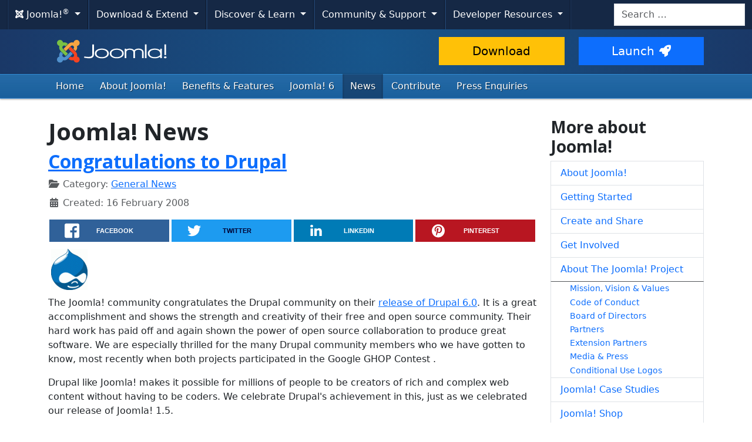

--- FILE ---
content_type: text/html; charset=utf-8
request_url: https://www.joomla.org/announcements.html?KeepThis=578&TB_iframe=true&height=128&start=460
body_size: 11249
content:
<!DOCTYPE html>
<html lang="en-gb" dir="ltr">
<head>
    <meta charset="utf-8">
	<meta name="twitter:image" content="https://www.joomla.org/images/stories/joomla_vert_logo.png">
	<meta name="twitter:title" content="Joomla! Official News">
	<meta name="twitter:description" content="The place for Official Joomla! News: general &amp; team news, project release announcements...  ">
	<meta name="viewport" content="width=device-width, initial-scale=1.0">
	<meta name="apple-mobile-web-app-capable" content="yes">
	<meta name="apple-mobile-web-app-status-bar-style" content="blue">
	<meta name="twitter:card" content="summary_large_image">
	<meta name="twitter:site" content="@joomla">
	<meta name="referrer" content="unsafe-url">
	<meta property="og:image" content="https://www.joomla.org/images/stories/joomla_vert_logo.png">
	<meta property="og:image:width" content="135">
	<meta property="og:image:height" content="105">
	<meta property="og:image:type" content="image/png">
	<meta property="og:title" content="Joomla! Official News">
	<meta property="og:type" content="article">
	<meta property="og:url" content="https://www.joomla.org/announcements.html">
	<meta property="og:description" content="The place for Official Joomla! News: general &amp; team news, project release announcements...  ">
	<meta property="og:site_name" content="Joomla!">
	<meta name="description" content="The place for Official Joomla! News: general &amp; team news, project release announcements...  ">
	<meta name="generator" content="Joomla! - Open Source Content Management">
	<title>Joomla! Official News</title>
	<link href="/announcements.feed?SQ_DESIGN_NAME=print'A=0&amp;type=rss" rel="alternate" type="application/rss+xml" title="Joomla! Official News">
	<link href="/announcements.feed?SQ_DESIGN_NAME=print'A=0&amp;type=atom" rel="alternate" type="application/atom+xml" title="Joomla! Official News">
	<link href="/templates/joomla/images/apple-touch-icon-180x180.png" rel="apple-touch-icon" sizes="180x180">
	<link href="/templates/joomla/images/apple-touch-icon-152x152.png" rel="apple-touch-icon" sizes="152x152">
	<link href="/templates/joomla/images/apple-touch-icon-144x144.png" rel="apple-touch-icon" sizes="144x144">
	<link href="/templates/joomla/images/apple-touch-icon-120x120.png" rel="apple-touch-icon" sizes="120x120">
	<link href="/templates/joomla/images/apple-touch-icon-114x114.png" rel="apple-touch-icon" sizes="114x114">
	<link href="/templates/joomla/images/apple-touch-icon-76x76.png" rel="apple-touch-icon" sizes="76x76">
	<link href="/templates/joomla/images/apple-touch-icon-72x72.png" rel="apple-touch-icon" sizes="72x72">
	<link href="/templates/joomla/images/apple-touch-icon-57x57.png" rel="apple-touch-icon" sizes="57x57">
	<link href="/templates/joomla/images/apple-touch-icon.png" rel="apple-touch-icon">
	<link href="https://www.joomla.org/search.opensearch" rel="search" title="Joomla.org" type="application/opensearchdescription+xml">
	<link href="/favicon.ico" rel="icon" type="image/vnd.microsoft.icon">
<link href="/media/system/css/joomla-fontawesome.min.css?14d99e" rel="stylesheet">
	<link href="https://cdn.joomla.org/template/css/template_4.0.9.min.css?14d99e" rel="stylesheet">
	<link href="https://fonts.googleapis.com/css2?family=Open+Sans:wght@300;400;700&amp;display=swap" rel="stylesheet" crossorigin="anonymous">
	<link href="/media/vendor/awesomplete/css/awesomplete.css?1.1.7" rel="stylesheet">
	<link href="/media/vendor/joomla-custom-elements/css/joomla-alert.min.css?0.4.1" rel="stylesheet">
	<link href="/media/templates/site/joomla/css/custom.css?14d99e" rel="stylesheet">
	<link href="/media/joomlarrssb/css/rrssb.css?14d99e" rel="stylesheet">
	<link href="/media/joomlarrssb/css/joomla.css?14d99e" rel="stylesheet">
	<link href="/media/plg_system_jcepro/site/css/content.min.css?86aa0286b6232c4a5b58f892ce080277" rel="stylesheet">
<script src="/media/templates/site/joomla/js/blockadblock.js?3.2.1" defer></script>
	<script src="/media/templates/site/joomla/js/js.cookie.js?2.1.4" defer></script>
	<script src="/media/vendor/jquery/js/jquery.min.js?3.7.1"></script>
	<script src="/media/legacy/js/jquery-noconflict.min.js?fbd59f6bc35312742b90103f3f794b07"></script>
	<script type="application/json" class="joomla-script-options new">{"joomla.jtext":{"RLTA_BUTTON_SCROLL_LEFT":"Scroll buttons to the left","RLTA_BUTTON_SCROLL_RIGHT":"Scroll buttons to the right","MOD_FINDER_SEARCH_VALUE":"Search &hellip;","COM_FINDER_SEARCH_FORM_LIST_LABEL":"Search Results","JLIB_JS_AJAX_ERROR_OTHER":"An error has occurred while fetching the JSON data: HTTP %s status code.","JLIB_JS_AJAX_ERROR_PARSE":"A parse error has occurred while processing the following JSON data:<br><code style=\"color:inherit;white-space:pre-wrap;padding:0;margin:0;border:0;background:inherit;\">%s<\/code>","ERROR":"Error","MESSAGE":"Message","NOTICE":"Notice","WARNING":"Warning","JCLOSE":"Close","JOK":"OK","JOPEN":"Open"},"skipto-settings":{"settings":{"skipTo":{"enableActions":false,"enableHeadingLevelShortcuts":false,"accesskey":"9","displayOption":"popup","buttonLabel":"Keyboard Navigation","buttonTooltipAccesskey":"Access key is $key","landmarkGroupLabel":"Landmarks","headingGroupLabel":"Page Outline","mofnGroupLabel":" ($m of $n)","headingLevelLabel":"Heading level","mainLabel":"Main","searchLabel":"Search","navLabel":"Navigation","regionLabel":"Region","asideLabel":"Aside","footerLabel":"Footer","headerLabel":"Header","formLabel":"Form","msgNoLandmarksFound":"No landmarks to skip to","msgNoHeadingsFound":"No headings to skip to","headings":"h1, h2, h3","landmarks":"main, nav, search, aside, header, footer, form","attachElement":".navigation"}}},"finder-search":{"url":"\/component\/finder\/?task=suggestions.suggest&format=json&tmpl=component&Itemid=122"},"system.paths":{"root":"","rootFull":"https:\/\/www.joomla.org\/","base":"","baseFull":"https:\/\/www.joomla.org\/"},"csrf.token":"5c9aa7d088e70c3f16dabfc23058837d"}</script>
	<script src="/media/system/js/core.min.js?fbd59f6bc35312742b90103f3f794b07"></script>
	<script src="/media/vendor/skipto/js/skipto.min.js?4.1.7" defer></script>
	<script src="/media/vendor/bootstrap/js/collapse.min.js?5.3.3" type="module"></script>
	<script src="/media/vendor/bootstrap/js/dropdown.min.js?5.3.3" type="module"></script>
	<script src="/media/templates/site/joomla/js/template.js?14d99e" defer></script>
	<script src="/media/mod_menu/js/menu.min.js?14d99e" type="module"></script>
	<script src="/media/vendor/awesomplete/js/awesomplete.min.js?1.1.7" defer></script>
	<script src="/media/com_finder/js/finder.min.js?fbd59f6bc35312742b90103f3f794b07" type="module"></script>
	<script src="/media/system/js/messages.min.js?fbd59f6bc35312742b90103f3f794b07" type="module"></script>
	<script src="/media/joomlarrssb/js/rrssb.min.js?14d99e"></script>
	<script>rltaSettings = {"switchToAccordions":true,"switchBreakPoint":576,"buttonScrollSpeed":5,"addHashToUrls":true,"rememberActive":false,"wrapButtons":false,"switchBasedOn":"window","animations":"fade,slide","animationSpeed":7,"mode":"click","slideshowInterval":5000,"slideshowRestart":"1","slideshowRestartTimeout":10000,"scroll":"adaptive","scrollOnLinks":"adaptive","scrollOnUrls":"adaptive","scrollOffsetTop":20,"scrollOffsetBottom":20,"useWideScreenScrollOffsets":false,"scrollOffsetBreakPoint":576,"scrollOffsetTopWide":20,"scrollOffsetBottomWide":20}</script>
	<script type="application/ld+json">{"@context":"https://schema.org","@type":"BreadcrumbList","@id":"https://www.joomla.org/#/schema/BreadcrumbList/53","itemListElement":[{"@type":"ListItem","position":1,"item":{"@id":"https://www.joomla.org/","name":"Home"}},{"@type":"ListItem","position":2,"item":{"@id":"https://www.joomla.org/announcements.html","name":"News"}}]}</script>

    <script>
        var _prum = [['id', '59300ad15992c776ad970068'],
            ['mark', 'firstbyte', (new Date()).getTime()]];
        (function() {
            var s = document.getElementsByTagName('script')[0]
                , p = document.createElement('script');
            p.async = 'async';
            p.src = 'https://rum-static.pingdom.net/prum.min.js';
            s.parentNode.insertBefore(p, s);
        })();
    </script>
</head>
<body class="site com_content view-category layout-blog task-display itemid-154">
    <!-- Google Tag Manager -->
    <noscript><iframe src="https://www.googletagmanager.com/ns.html?id=GTM-WWC8WL" height="0" width="0" style="display:none;visibility:hidden"></iframe></noscript>
    <script>(function(w,d,s,l,i){w[l]=w[l]||[];w[l].push({'gtm.start':new Date().getTime(),event:'gtm.js'});var f=d.getElementsByTagName(s)[0],j=d.createElement(s),dl=l!='dataLayer'?'&l='+l:'';j.async=true;j.src='https://www.googletagmanager.com/gtm.js?id='+i+dl;f.parentNode.insertBefore(j,f);})(window,document,'script','dataLayer','GTM-WWC8WL');</script>
    <!-- End Google Tag Manager -->
<!-- Top Nav -->
<nav class="navigation" role="navigation" aria-label="Cross Site Menu">
    <div id="mega-menu" class="navbar navbar-expand-md py-md-1">
        <div class="container-xxl">
            <button class="navbar-toggler" type="button" data-bs-toggle="collapse" data-bs-target="#primaryMenu" aria-controls="primaryMenu" aria-expanded="false" aria-label="Toggle navigation">
                <span class="navbar-toggler-icon"></span>
            </button>

            <div class="navbar-collapse collapse" id="primaryMenu">
	<ul id="nav-joomla" class="navbar-nav">
		<li class="dropdown">
			<button type="button" class="btn dropdown-toggle" data-bs-toggle="dropdown" aria-expanded="false">
				<span dir="ltr"><span aria-hidden="true" class="fab fa-joomla"></span> Joomla!<sup>&reg;</sup></span> <span class="caret"></span>
			</button>
			<ul class="dropdown-menu">
				<li class="dropdown-item nav-header"><span>About us</span></li>
				<li>
					<a class="dropdown-item" href="https://www.joomla.org">
						<span aria-hidden="true" class="icon-joomla"></span> Joomla Home
					</a>
				</li>
				<li><a class="dropdown-item" href="https://www.joomla.org/about-joomla.html">What is Joomla?</a></li>
				<li><a class="dropdown-item" href="https://www.joomla.org/core-features.html">Benefits &amp; Features</a></li>
				<li><a class="dropdown-item" href="https://www.joomla.org/about-joomla/the-project.html">Project &amp; Leadership</a></li>
				<li><a class="dropdown-item" href="https://tm.joomla.org">Trademark &amp; Licensing</a></li>
				<li><a class="dropdown-item" href="https://joomlafoundation.org">The Joomla Foundation</a></li>
				<li class="dropdown-divider"></li>
				<li class="dropdown-item nav-header"><span>Support us</span></li>
				<li><a class="dropdown-item" href="https://www.joomla.org/contribute-to-joomla.html">Contribute</a></li>
				<li><a class="dropdown-item" href="https://www.joomla.org/sponsor.html">Sponsor</a></li>
				<li><a class="dropdown-item" href="https://www.joomla.org/about-joomla/partners.html">Partner</a></li>
				<li><a class="dropdown-item" href="https://shop.joomla.org">Shop</a></li>
			</ul>
		</li>
		<li class="dropdown">
			<button type="button" class="btn dropdown-toggle" data-bs-toggle="dropdown" aria-expanded="false">
				Download &amp; Extend <span class="caret"></span>
			</button>
			<ul class="dropdown-menu">
				<li><a class="dropdown-item" href="https://downloads.joomla.org">Downloads</a></li>
				<li><a class="dropdown-item" href="https://extensions.joomla.org">Extensions</a></li>
				<li><a class="dropdown-item" href="https://community.joomla.org/translations.html">Languages</a></li>
				<li><a class="dropdown-item" href="https://launch.joomla.org">Get a free site</a></li>
				<li><a class="dropdown-item" href="https://domains.joomla.org">Get a domain</a></li>
			</ul>
		</li>
		<li class="dropdown">
			<button type="button" class="btn dropdown-toggle" data-bs-toggle="dropdown" aria-expanded="false">
				Discover &amp; Learn <span class="caret"></span>
			</button>
			<ul class="dropdown-menu">
				<li><a class="dropdown-item" href="https://docs.joomla.org">Documentation</a></li>
				<li><a class="dropdown-item" href="https://community.joomla.org/joomla-training.html">Training</a></li>
				<li><a class="dropdown-item" href="https://certification.joomla.org">Certification</a></li>
				<li><a class="dropdown-item" href="https://showcase.joomla.org">Site Showcase</a></li>
				<li><a class="dropdown-item" href="https://www.joomla.org/announcements.html">Announcements</a></li>
				<li><a class="dropdown-item" href="https://community.joomla.org/blogs.html">Blogs</a></li>
				<li><a class="dropdown-item" href="https://magazine.joomla.org">Magazine</a></li>
			</ul>
		</li>
		<li class="dropdown">
			<button type="button" class="btn dropdown-toggle" data-bs-toggle="dropdown" aria-expanded="false">
				Community &amp; Support <span class="caret"></span>
			</button>
			<ul class="dropdown-menu">
				<li><a class="dropdown-item" href="https://community.joomla.org">Community Portal</a></li>
				<li><a class="dropdown-item" href="https://community.joomla.org/events.html">Events</a></li>
				<li><a class="dropdown-item" href="https://community.joomla.org/user-groups.html">User Groups</a></li>
				<li><a class="dropdown-item" href="https://forum.joomla.org">Forum</a></li>
				<li><a class="dropdown-item" href="https://community.joomla.org/service-providers-directory.html">Service Providers Directory</a></li>
				<li><a class="dropdown-item" href="https://volunteers.joomla.org">Volunteers Portal</a></li>
				<li><a class="dropdown-item" href="https://extensions.joomla.org/vulnerable-extensions/vulnerable/">Vulnerable Extensions List</a></li>
			</ul>
		</li>
		<li class="dropdown">
			<button type="button" class="btn dropdown-toggle" data-bs-toggle="dropdown" aria-expanded="false">
				Developer Resources <span class="caret"></span>
			</button>
			<ul class="dropdown-menu">
				<li><a class="dropdown-item" href="https://developer.joomla.org">Developer Network</a></li>
				<li><a class="dropdown-item" href="https://developer.joomla.org/security.html">Security Centre</a></li>
				<li><a class="dropdown-item" href="https://issues.joomla.org">Issue Tracker</a></li>
				<li><a class="dropdown-item" href="https://github.com/joomla">GitHub</a></li>
				<li><a class="dropdown-item" href="https://api.joomla.org">API Documentation</a></li>
				<li><a class="dropdown-item" href="https://framework.joomla.org"><span dir="ltr">Joomla!</span> Framework</a></li>
			</ul>
		</li>
	</ul>
	<div id="nav-search" class="navbar-search float-md-end">
		
<form class="mod-finder js-finder-searchform form-search" action="/search.html" method="get" role="search">
    <label for="mod-finder-searchword315" class="visually-hidden finder">Search</label><input type="text" name="q" id="mod-finder-searchword315" class="js-finder-search-query form-control" value="" placeholder="Search &hellip;">
            </form>

	</div>
</div>
        </div>
    </div>
</nav>
<!-- Header -->
<header class="header">
    <div class="container-md">
        <div class="row">
            <div class="col-md-7">
                <h1 class="page-title">
                    <a href="/">
                                                <img height="50px;" src="https://cdn.joomla.org/images/joomla-colours-logo.svg" alt="Joomla!" class="site-logo me-2 mb-1">
                                                                    </a>
                </h1>
            </div>
            <div class="col-md-5">
                <div class="btn-toolbar pt-md-1 row">
                    <div class="btn-group col-6">
                        <a href="https://downloads.joomla.org/" class="btn btn-lg btn-warning">Download</a>
                    </div>
                    <div class="btn-group col-6">
                        <a href="https://launch.joomla.org" class="btn btn-lg btn-primary">Launch<span aria-hidden="true" class="icon-rocket"></span></a>
                    </div>
                </div>
            </div>
        </div>
    </div>
</header>
<nav class="subnav-wrapper" aria-label="Primary Menu">
    <div class="subnav">
        <div class="container-md">
            <ul class="mod-menu mod-list nav  nav-pills">
<li class="nav-item item-122 default"><a href="/" class="nav-link">Home</a></li><li class="nav-item item-153 parent"><a href="/about-joomla.html" class="nav-link">About Joomla!</a></li><li class="nav-item item-195"><a href="/core-features.html" class="nav-link">Benefits &amp; Features</a></li><li class="nav-item item-466"><a href="https://6.joomla.org/" class="nav-link">Joomla! 6</a></li><li class="nav-item item-154 current active parent"><a href="/announcements.html" class="nav-link" aria-current="page">News</a></li><li class="nav-item item-348"><a href="/contribute-to-joomla.html" class="nav-link">Contribute</a></li><li class="nav-item item-220"><a href="/media-contact.html" class="nav-link">Press Enquiries</a></li></ul>

        </div>
    </div>
</nav>
<!-- Body -->
<div class="body">
    <div class="container">
        
        <div class="row">
                        <main id="content" class="col-md-9">
                <!-- Begin Content -->
                
                <div id="system-message-container" aria-live="polite"></div>

                <div class="com-content-category-blog blog">
            <div class="page-header">
            <h1> Joomla! News </h1>
        </div>
    
        
    
    
    
            <div class="com-content-category-blog__items blog-items items-leading ">
                            <div class="com-content-category-blog__item blog-item">
                    
    <div class="page-header">
                    <h2>
                                    <a href="/announcements/general-news/4585-congratulations-to-drupal.html">
                        Congratulations to Drupal                    </a>
                            </h2>
        
        
        
            </div>


<div class="item-content">
    
        
                
                    <dl class="article-info text-muted">

            <dt class="article-info-term">
                        Details                    </dt>

        
        
                    <dd class="category-name">
    <span class="icon-folder-open icon-fw" aria-hidden="true"></span>                        Category: <a href="/announcements/general-news.html">General News</a>    </dd>
        
        
        
    
                        <dd class="create">
    <span class="icon-calendar icon-fw" aria-hidden="true"></span>
    <time datetime="2008-02-16T02:18:26+00:00">
        Created: 16 February 2008    </time>
</dd>
        
        
            </dl>
                
                
        
<div class="share-container">
	<ul class="rrssb-buttons clearfix">
							<li class="rrssb-facebook">
				<a href="https://www.facebook.com/sharer/sharer.php?u=https%3A%2F%2Fjoom.la%2FnEQ" class="popup">
					<span class="rrssb-icon">
						<svg xmlns="http://www.w3.org/2000/svg" preserveAspectRatio="xMidYMid" width="29" height="29" viewBox="0 0 29 29">
							<path d="M26.4 0H2.6C1.714 0 0 1.715 0 2.6v23.8c0 .884 1.715 2.6 2.6 2.6h12.393V17.988h-3.996v-3.98h3.997v-3.062c0-3.746 2.835-5.97 6.177-5.97 1.6 0 2.444.173 2.845.226v3.792H21.18c-1.817 0-2.156.9-2.156 2.168v2.847h5.045l-.66 3.978h-4.386V29H26.4c.884 0 2.6-1.716 2.6-2.6V2.6c0-.885-1.716-2.6-2.6-2.6z" class="cls-2" fill-rule="evenodd" />
						</svg>
					</span>
					<span class="rrssb-text">facebook</span>
				</a>
			</li>
							<li class="rrssb-twitter">
				<a href="https://twitter.com/intent/tweet?text=Congratulations+to+Drupal%3A+https%3A%2F%2Fjoom.la%2FnEQ" class="popup">
					<span class="rrssb-icon">
						<svg xmlns="http://www.w3.org/2000/svg" width="28" height="28" viewBox="0 0 28 28">
							<path d="M24.253 8.756C24.69 17.08 18.297 24.182 9.97 24.62c-3.122.162-6.22-.646-8.86-2.32 2.702.18 5.375-.648 7.507-2.32-2.072-.248-3.818-1.662-4.49-3.64.802.13 1.62.077 2.4-.154-2.482-.466-4.312-2.586-4.412-5.11.688.276 1.426.408 2.168.387-2.135-1.65-2.73-4.62-1.394-6.965C5.574 7.816 9.54 9.84 13.802 10.07c-.842-2.738.694-5.64 3.434-6.48 2.018-.624 4.212.043 5.546 1.682 1.186-.213 2.318-.662 3.33-1.317-.386 1.256-1.248 2.312-2.4 2.942 1.048-.106 2.07-.394 3.02-.85-.458 1.182-1.343 2.15-2.48 2.71z" />
						</svg>
					</span>
					<span class="rrssb-text">twitter</span>
				</a>
			</li>
							<li class="rrssb-linkedin">
				<a href="http://www.linkedin.com/shareArticle?mini=true&amp;url=https%3A%2F%2Fjoom.la%2FnEQ&amp;title=Congratulations+to+Drupal&amp;summary=The+Joomla%21+community+congratulates+the+Drupal+com..." class="popup">
					<span class="rrssb-icon">
						<svg xmlns="http://www.w3.org/2000/svg" width="28" height="28" viewBox="0 0 28 28">
							<path d="M25.424 15.887v8.447h-4.896v-7.882c0-1.98-.71-3.33-2.48-3.33-1.354 0-2.158.91-2.514 1.802-.13.315-.162.753-.162 1.194v8.216h-4.9s.067-13.35 0-14.73h4.9v2.087c-.01.017-.023.033-.033.05h.032v-.05c.65-1.002 1.812-2.435 4.414-2.435 3.222 0 5.638 2.106 5.638 6.632zM5.348 2.5c-1.676 0-2.772 1.093-2.772 2.54 0 1.42 1.066 2.538 2.717 2.546h.032c1.71 0 2.77-1.132 2.77-2.546C8.056 3.593 7.02 2.5 5.344 2.5h.005zm-2.48 21.834h4.896V9.604H2.867v14.73z" />
						</svg>
					</span>
					<span class="rrssb-text">linkedin</span>
				</a>
			</li>
							<li class="rrssb-pinterest">
				<a href="https://pinterest.com/pin/create/button/?url=https%3A%2F%2Fjoom.la%2FnEQ&amp;media=https%3A%2F%2Fwww.joomla.org%2Fimages%2Fstories%2Fdrupal_icon.gif&amp;description=Congratulations+to+Drupal">
					<span class="rrssb-icon">
						<svg xmlns="http://www.w3.org/2000/svg" width="28" height="28" viewBox="0 0 28 28">
							<path d="M14.02 1.57c-7.06 0-12.784 5.723-12.784 12.785S6.96 27.14 14.02 27.14c7.062 0 12.786-5.725 12.786-12.785 0-7.06-5.724-12.785-12.785-12.785zm1.24 17.085c-1.16-.09-1.648-.666-2.558-1.22-.5 2.627-1.113 5.146-2.925 6.46-.56-3.972.822-6.952 1.462-10.117-1.094-1.84.13-5.545 2.437-4.632 2.837 1.123-2.458 6.842 1.1 7.557 3.71.744 5.226-6.44 2.924-8.775-3.324-3.374-9.677-.077-8.896 4.754.19 1.178 1.408 1.538.49 3.168-2.13-.472-2.764-2.15-2.683-4.388.132-3.662 3.292-6.227 6.46-6.582 4.008-.448 7.772 1.474 8.29 5.24.58 4.254-1.815 8.864-6.1 8.532v.003z" />
						</svg>
					</span>
					<span class="rrssb-text">pinterest</span>
				</a>
			</li>
			</ul>
</div>
<img src="/images/stories/drupal_icon.gif" alt="Drupal 6.0 Released" title="Drupal 6.0 Released" class="pull-right" width="62" height="70" />
<p>The Joomla! community congratulates the Drupal community on their <a href="https://www.drupal.org/drupal-6.0" target="_blank" title="release of Drupal 6.0" rel="noopener noreferrer">release of Drupal 6.0</a>. It is a great accomplishment and shows the strength and creativity of their free and open source community. Their hard work has paid off and again shown the power of open source collaboration to produce great software. We are especially thrilled for the many Drupal community members who we have gotten to know, most recently when both projects participated in the Google GHOP Contest .</p>
<p>Drupal like Joomla! makes it possible for millions of people to be creators of rich and complex web content without having to be coders. We celebrate Drupal's achievement in this, just as we celebrated our release of Joomla! 1.5.</p>
<p><b>Well done Drupal, and congratulations.</b></p> 
        
        
        
        </div>
                </div>
                            <div class="com-content-category-blog__item blog-item">
                    
    <div class="page-header">
                    <h2>
                                    <a href="/announcements/release-news/4578-start-of-joomla-16-call-for-white-papers.html">
                        Start of Joomla! 1.6...call for white papers                    </a>
                            </h2>
        
        
        
            </div>


<div class="item-content">
    
        
                
                    <dl class="article-info text-muted">

            <dt class="article-info-term">
                        Details                    </dt>

        
        
                    <dd class="category-name">
    <span class="icon-folder-open icon-fw" aria-hidden="true"></span>                        Category: <a href="/announcements/release-news.html">Project Release News</a>    </dd>
        
        
        
    
                        <dd class="create">
    <span class="icon-calendar icon-fw" aria-hidden="true"></span>
    <time datetime="2008-02-14T11:27:39+00:00">
        Created: 14 February 2008    </time>
</dd>
        
        
            </dl>
                
                
        
<div class="share-container">
	<ul class="rrssb-buttons clearfix">
							<li class="rrssb-facebook">
				<a href="https://www.facebook.com/sharer/sharer.php?u=https%3A%2F%2Fjoom.la%2FnER" class="popup">
					<span class="rrssb-icon">
						<svg xmlns="http://www.w3.org/2000/svg" preserveAspectRatio="xMidYMid" width="29" height="29" viewBox="0 0 29 29">
							<path d="M26.4 0H2.6C1.714 0 0 1.715 0 2.6v23.8c0 .884 1.715 2.6 2.6 2.6h12.393V17.988h-3.996v-3.98h3.997v-3.062c0-3.746 2.835-5.97 6.177-5.97 1.6 0 2.444.173 2.845.226v3.792H21.18c-1.817 0-2.156.9-2.156 2.168v2.847h5.045l-.66 3.978h-4.386V29H26.4c.884 0 2.6-1.716 2.6-2.6V2.6c0-.885-1.716-2.6-2.6-2.6z" class="cls-2" fill-rule="evenodd" />
						</svg>
					</span>
					<span class="rrssb-text">facebook</span>
				</a>
			</li>
							<li class="rrssb-twitter">
				<a href="https://twitter.com/intent/tweet?text=Start+of+Joomla%21+1.6...call+for+white+papers%3A+https%3A%2F%2Fjoom.la%2FnER" class="popup">
					<span class="rrssb-icon">
						<svg xmlns="http://www.w3.org/2000/svg" width="28" height="28" viewBox="0 0 28 28">
							<path d="M24.253 8.756C24.69 17.08 18.297 24.182 9.97 24.62c-3.122.162-6.22-.646-8.86-2.32 2.702.18 5.375-.648 7.507-2.32-2.072-.248-3.818-1.662-4.49-3.64.802.13 1.62.077 2.4-.154-2.482-.466-4.312-2.586-4.412-5.11.688.276 1.426.408 2.168.387-2.135-1.65-2.73-4.62-1.394-6.965C5.574 7.816 9.54 9.84 13.802 10.07c-.842-2.738.694-5.64 3.434-6.48 2.018-.624 4.212.043 5.546 1.682 1.186-.213 2.318-.662 3.33-1.317-.386 1.256-1.248 2.312-2.4 2.942 1.048-.106 2.07-.394 3.02-.85-.458 1.182-1.343 2.15-2.48 2.71z" />
						</svg>
					</span>
					<span class="rrssb-text">twitter</span>
				</a>
			</li>
							<li class="rrssb-linkedin">
				<a href="http://www.linkedin.com/shareArticle?mini=true&amp;url=https%3A%2F%2Fjoom.la%2FnER&amp;title=Start+of+Joomla%21+1.6...call+for+white+papers&amp;summary=Following+the+release+of+Joomla%21+1.0.14+%5BDaybreak%5D..." class="popup">
					<span class="rrssb-icon">
						<svg xmlns="http://www.w3.org/2000/svg" width="28" height="28" viewBox="0 0 28 28">
							<path d="M25.424 15.887v8.447h-4.896v-7.882c0-1.98-.71-3.33-2.48-3.33-1.354 0-2.158.91-2.514 1.802-.13.315-.162.753-.162 1.194v8.216h-4.9s.067-13.35 0-14.73h4.9v2.087c-.01.017-.023.033-.033.05h.032v-.05c.65-1.002 1.812-2.435 4.414-2.435 3.222 0 5.638 2.106 5.638 6.632zM5.348 2.5c-1.676 0-2.772 1.093-2.772 2.54 0 1.42 1.066 2.538 2.717 2.546h.032c1.71 0 2.77-1.132 2.77-2.546C8.056 3.593 7.02 2.5 5.344 2.5h.005zm-2.48 21.834h4.896V9.604H2.867v14.73z" />
						</svg>
					</span>
					<span class="rrssb-text">linkedin</span>
				</a>
			</li>
							<li class="rrssb-pinterest">
				<a href="https://pinterest.com/pin/create/button/?url=https%3A%2F%2Fjoom.la%2FnER&amp;media=https%3A%2F%2Fwww.joomla.org%2Fimages%2Fstories%2Fwhitepaper.jpg&amp;description=Start+of+Joomla%21+1.6...call+for+white+papers">
					<span class="rrssb-icon">
						<svg xmlns="http://www.w3.org/2000/svg" width="28" height="28" viewBox="0 0 28 28">
							<path d="M14.02 1.57c-7.06 0-12.784 5.723-12.784 12.785S6.96 27.14 14.02 27.14c7.062 0 12.786-5.725 12.786-12.785 0-7.06-5.724-12.785-12.785-12.785zm1.24 17.085c-1.16-.09-1.648-.666-2.558-1.22-.5 2.627-1.113 5.146-2.925 6.46-.56-3.972.822-6.952 1.462-10.117-1.094-1.84.13-5.545 2.437-4.632 2.837 1.123-2.458 6.842 1.1 7.557 3.71.744 5.226-6.44 2.924-8.775-3.324-3.374-9.677-.077-8.896 4.754.19 1.178 1.408 1.538.49 3.168-2.13-.472-2.764-2.15-2.683-4.388.132-3.662 3.292-6.227 6.46-6.582 4.008-.448 7.772 1.474 8.29 5.24.58 4.254-1.815 8.864-6.1 8.532v.003z" />
						</svg>
					</span>
					<span class="rrssb-text">pinterest</span>
				</a>
			</li>
			</ul>
</div>
<img class="pull-right" style="width: 200px; height: 255px;" src="/images/stories/whitepaper.jpg" alt="Joomla!: version 1.6" />
<p>Following the release of Joomla! 1.0.14 [Daybreak] and Joomla! 1.5.1 [Seenu] we are entering the planning phase for the next <a title="minor release" href="https://docs.joomla.org/Special:MyLanguage/Minor_Release">minor release</a> of Joomla!: version 1.6. With the release, we have two goals: better planning and more involvement with the community.</p>
<p>We will be determining the goals of the release with a planning process that means that we will determine what we are going to implement before we actually start developing. The focus on community involvement will mean that everyone can give input on the features that might get into the next minor release of Joomla!</p>
<p>So what is the plan?</p>
<p>We are starting our work on Joomla! 1.6 by formally setting the goals for the release. To work out what those goals are going to be we are going to consult with the community.</p>

        
        
            
<p class="readmore">
            <a class="btn btn-secondary" href="/announcements/release-news/4578-start-of-joomla-16-call-for-white-papers.html" aria-label="Read more: Start of Joomla! 1.6...call for white papers">
            <span class="icon-chevron-right" aria-hidden="true"></span>            Read more: Start of Joomla! 1.6...call for white papers        </a>
    </p>

        
        
        </div>
                </div>
                            <div class="com-content-category-blog__item blog-item">
                    
    <div class="page-header">
                    <h2>
                                    <a href="/announcements/general-news/4564-google-highly-open-participation-contest-winner-announced.html">
                        Google Highly Open Participation Contest WInner Announced                    </a>
                            </h2>
        
        
        
            </div>


<div class="item-content">
    
        
                
                    <dl class="article-info text-muted">

            <dt class="article-info-term">
                        Details                    </dt>

        
        
                    <dd class="category-name">
    <span class="icon-folder-open icon-fw" aria-hidden="true"></span>                        Category: <a href="/announcements/general-news.html">General News</a>    </dd>
        
        
        
    
                        <dd class="create">
    <span class="icon-calendar icon-fw" aria-hidden="true"></span>
    <time datetime="2008-02-11T13:10:00+00:00">
        Created: 11 February 2008    </time>
</dd>
        
        
            </dl>
                
                
        
<div class="share-container">
	<ul class="rrssb-buttons clearfix">
							<li class="rrssb-facebook">
				<a href="https://www.facebook.com/sharer/sharer.php?u=https%3A%2F%2Fjoom.la%2FnDK" class="popup">
					<span class="rrssb-icon">
						<svg xmlns="http://www.w3.org/2000/svg" preserveAspectRatio="xMidYMid" width="29" height="29" viewBox="0 0 29 29">
							<path d="M26.4 0H2.6C1.714 0 0 1.715 0 2.6v23.8c0 .884 1.715 2.6 2.6 2.6h12.393V17.988h-3.996v-3.98h3.997v-3.062c0-3.746 2.835-5.97 6.177-5.97 1.6 0 2.444.173 2.845.226v3.792H21.18c-1.817 0-2.156.9-2.156 2.168v2.847h5.045l-.66 3.978h-4.386V29H26.4c.884 0 2.6-1.716 2.6-2.6V2.6c0-.885-1.716-2.6-2.6-2.6z" class="cls-2" fill-rule="evenodd" />
						</svg>
					</span>
					<span class="rrssb-text">facebook</span>
				</a>
			</li>
							<li class="rrssb-twitter">
				<a href="https://twitter.com/intent/tweet?text=Google+Highly+Open+Participation+Contest+WInner+Announced%3A+https%3A%2F%2Fjoom.la%2FnDK" class="popup">
					<span class="rrssb-icon">
						<svg xmlns="http://www.w3.org/2000/svg" width="28" height="28" viewBox="0 0 28 28">
							<path d="M24.253 8.756C24.69 17.08 18.297 24.182 9.97 24.62c-3.122.162-6.22-.646-8.86-2.32 2.702.18 5.375-.648 7.507-2.32-2.072-.248-3.818-1.662-4.49-3.64.802.13 1.62.077 2.4-.154-2.482-.466-4.312-2.586-4.412-5.11.688.276 1.426.408 2.168.387-2.135-1.65-2.73-4.62-1.394-6.965C5.574 7.816 9.54 9.84 13.802 10.07c-.842-2.738.694-5.64 3.434-6.48 2.018-.624 4.212.043 5.546 1.682 1.186-.213 2.318-.662 3.33-1.317-.386 1.256-1.248 2.312-2.4 2.942 1.048-.106 2.07-.394 3.02-.85-.458 1.182-1.343 2.15-2.48 2.71z" />
						</svg>
					</span>
					<span class="rrssb-text">twitter</span>
				</a>
			</li>
							<li class="rrssb-linkedin">
				<a href="http://www.linkedin.com/shareArticle?mini=true&amp;url=https%3A%2F%2Fjoom.la%2FnDK&amp;title=Google+Highly+Open+Participation+Contest+WInner+Announced&amp;summary=The+Google+Highly+Open+Participation+Contest+for+p..." class="popup">
					<span class="rrssb-icon">
						<svg xmlns="http://www.w3.org/2000/svg" width="28" height="28" viewBox="0 0 28 28">
							<path d="M25.424 15.887v8.447h-4.896v-7.882c0-1.98-.71-3.33-2.48-3.33-1.354 0-2.158.91-2.514 1.802-.13.315-.162.753-.162 1.194v8.216h-4.9s.067-13.35 0-14.73h4.9v2.087c-.01.017-.023.033-.033.05h.032v-.05c.65-1.002 1.812-2.435 4.414-2.435 3.222 0 5.638 2.106 5.638 6.632zM5.348 2.5c-1.676 0-2.772 1.093-2.772 2.54 0 1.42 1.066 2.538 2.717 2.546h.032c1.71 0 2.77-1.132 2.77-2.546C8.056 3.593 7.02 2.5 5.344 2.5h.005zm-2.48 21.834h4.896V9.604H2.867v14.73z" />
						</svg>
					</span>
					<span class="rrssb-text">linkedin</span>
				</a>
			</li>
							<li class="rrssb-pinterest">
				<a href="https://pinterest.com/pin/create/button/?url=https%3A%2F%2Fjoom.la%2FnDK&amp;media=https%3A%2F%2Fwww.joomla.org%2Fimages%2Fstories%2Four_news%2Fghoplogo150x160.jpg&amp;description=Google+Highly+Open+Participation+Contest+WInner+Announced">
					<span class="rrssb-icon">
						<svg xmlns="http://www.w3.org/2000/svg" width="28" height="28" viewBox="0 0 28 28">
							<path d="M14.02 1.57c-7.06 0-12.784 5.723-12.784 12.785S6.96 27.14 14.02 27.14c7.062 0 12.786-5.725 12.786-12.785 0-7.06-5.724-12.785-12.785-12.785zm1.24 17.085c-1.16-.09-1.648-.666-2.558-1.22-.5 2.627-1.113 5.146-2.925 6.46-.56-3.972.822-6.952 1.462-10.117-1.094-1.84.13-5.545 2.437-4.632 2.837 1.123-2.458 6.842 1.1 7.557 3.71.744 5.226-6.44 2.924-8.775-3.324-3.374-9.677-.077-8.896 4.754.19 1.178 1.408 1.538.49 3.168-2.13-.472-2.764-2.15-2.683-4.388.132-3.662 3.292-6.227 6.46-6.582 4.008-.448 7.772 1.474 8.29 5.24.58 4.254-1.815 8.864-6.1 8.532v.003z" />
						</svg>
					</span>
					<span class="rrssb-text">pinterest</span>
				</a>
			</li>
			</ul>
</div>
<img src="/images/stories/our_news/ghoplogo150x160.jpg" alt="Google Highly Open Participation Contest Logo" class="pull-right" title="Google Highly Open Participation Contest Logo" width="150" height="160" />
<p>The Google Highly Open Participation Contest for pre-university students (high school and secondary school students) aimed at encouraging young people to participate in open source projects. Joomla! is proud to have been invited to join with nine other open source organisations for this pilot program. Tomasz DobrzyDski was unanimously selected as Joomla!'s 2008 Grand Prize Winner of the Google Highly Open Participation Contest. Tomasz completed seven tasks during the competition.</p>
<ol>
<li><a href="https://code.google.com/p/google-highly-open-participation-joomla/issues/detail?id=44" title="http://code.google.com/p/google-highly-open-participation-joomla/issues/detail?id=44">Translate part of the Installation Manual to a non-English Language</a> - <a href="http://forum.joomla.org/index.php/topic,238424.0.html" title="jtopic:238424">forum thread</a></li>
<li><a href="https://code.google.com/p/google-highly-open-participation-joomla/issues/detail?id=125" title="http://code.google.com/p/google-highly-open-participation-joomla/issues/detail?id=125">Create a Blog Entry Date Calendar Icon Plugin for Joomla! v 1.5</a> - <a href="http://forum.joomla.org/index.php/topic,247778.0.html" title="jtopic:247778">forum thread</a></li>
<li><a href="https://code.google.com/p/google-highly-open-participation-joomla/issues/detail?id=126" title="http://code.google.com/p/google-highly-open-participation-joomla/issues/detail?id=126">Create a Joomla! v 1.5 Plugin to update Twitter status with article title when published</a> - <a href="http://forum.joomla.org/index.php/topic,243157.0.html" title="jtopic:243157">forum thread</a></li>
<li><a href="https://code.google.com/p/google-highly-open-participation-joomla/issues/detail?id=160" title="http://code.google.com/p/google-highly-open-participation-joomla/issues/detail?id=160">Carry out GHOP unit test on the Joomla1 1.5 Test Package for the Front Page Manager</a> - <a href="http://forum.joomla.org/index.php/topic,249950.0.html" title="jtopic:249950">forum thread</a></li>
<li><a href="https://code.google.com/p/google-highly-open-participation-joomla/issues/detail?id=164" title="http://code.google.com/p/google-highly-open-participation-joomla/issues/detail?id=164">Carry out GHOP unit test on the Joomla1 1.5 Test Package: Template Manager</a> - <a href="http://forum.joomla.org/index.php/topic,250767.0.html" title="jtopic:250767">forum thread</a></li>
<li><a href="https://code.google.com/p/google-highly-open-participation-joomla/issues/detail?id=165" title="http://code.google.com/p/google-highly-open-participation-joomla/issues/detail?id=165">Carry out GHOP unit test on the Joomla1 1.5 Test Package: Menu Manager</a> - <a href="http://forum.joomla.org/index.php/topic,250351.0.html" title="jtopic:250351">forum thread</a></li>
<li><a href="https://code.google.com/p/google-highly-open-participation-joomla/issues/detail?id=168" title="http://code.google.com/p/google-highly-open-participation-joomla/issues/detail?id=168">Implement Avatar/Gravatars for Joomla! v 1.5</a> - <a href="http://forum.joomla.org/index.php/topic,251145.0.html" title="jtopic:251145">forum thread</a></li>
</ol>
        
        
            
<p class="readmore">
            <a class="btn btn-secondary" href="/announcements/general-news/4564-google-highly-open-participation-contest-winner-announced.html" aria-label="Read more: Google Highly Open Participation Contest WInner Announced">
            <span class="icon-chevron-right" aria-hidden="true"></span>            Read more: Google Highly Open Participation Contest WInner Announced        </a>
    </p>

        
        
        </div>
                </div>
                            <div class="com-content-category-blog__item blog-item">
                    
    <div class="page-header">
                    <h2>
                                    <a href="/announcements/release-news/4563-joomla-1014-released.html">
                        Joomla! 1.0.14 released                    </a>
                            </h2>
        
        
        
            </div>


<div class="item-content">
    
        
                
                    <dl class="article-info text-muted">

            <dt class="article-info-term">
                        Details                    </dt>

        
        
                    <dd class="category-name">
    <span class="icon-folder-open icon-fw" aria-hidden="true"></span>                        Category: <a href="/announcements/release-news.html">Project Release News</a>    </dd>
        
        
        
    
                        <dd class="create">
    <span class="icon-calendar icon-fw" aria-hidden="true"></span>
    <time datetime="2008-02-11T11:10:59+00:00">
        Created: 11 February 2008    </time>
</dd>
        
        
            </dl>
                
                
        
<div class="share-container">
	<ul class="rrssb-buttons clearfix">
							<li class="rrssb-facebook">
				<a href="https://www.facebook.com/sharer/sharer.php?u=https%3A%2F%2Fjoom.la%2Fro" class="popup">
					<span class="rrssb-icon">
						<svg xmlns="http://www.w3.org/2000/svg" preserveAspectRatio="xMidYMid" width="29" height="29" viewBox="0 0 29 29">
							<path d="M26.4 0H2.6C1.714 0 0 1.715 0 2.6v23.8c0 .884 1.715 2.6 2.6 2.6h12.393V17.988h-3.996v-3.98h3.997v-3.062c0-3.746 2.835-5.97 6.177-5.97 1.6 0 2.444.173 2.845.226v3.792H21.18c-1.817 0-2.156.9-2.156 2.168v2.847h5.045l-.66 3.978h-4.386V29H26.4c.884 0 2.6-1.716 2.6-2.6V2.6c0-.885-1.716-2.6-2.6-2.6z" class="cls-2" fill-rule="evenodd" />
						</svg>
					</span>
					<span class="rrssb-text">facebook</span>
				</a>
			</li>
							<li class="rrssb-twitter">
				<a href="https://twitter.com/intent/tweet?text=Joomla%21+1.0.14+released%3A+https%3A%2F%2Fjoom.la%2Fro" class="popup">
					<span class="rrssb-icon">
						<svg xmlns="http://www.w3.org/2000/svg" width="28" height="28" viewBox="0 0 28 28">
							<path d="M24.253 8.756C24.69 17.08 18.297 24.182 9.97 24.62c-3.122.162-6.22-.646-8.86-2.32 2.702.18 5.375-.648 7.507-2.32-2.072-.248-3.818-1.662-4.49-3.64.802.13 1.62.077 2.4-.154-2.482-.466-4.312-2.586-4.412-5.11.688.276 1.426.408 2.168.387-2.135-1.65-2.73-4.62-1.394-6.965C5.574 7.816 9.54 9.84 13.802 10.07c-.842-2.738.694-5.64 3.434-6.48 2.018-.624 4.212.043 5.546 1.682 1.186-.213 2.318-.662 3.33-1.317-.386 1.256-1.248 2.312-2.4 2.942 1.048-.106 2.07-.394 3.02-.85-.458 1.182-1.343 2.15-2.48 2.71z" />
						</svg>
					</span>
					<span class="rrssb-text">twitter</span>
				</a>
			</li>
							<li class="rrssb-linkedin">
				<a href="http://www.linkedin.com/shareArticle?mini=true&amp;url=https%3A%2F%2Fjoom.la%2Fro&amp;title=Joomla%21+1.0.14+released&amp;summary=Following+on+from+the+release+of+Joomla%21+1.5.1+%5BSe..." class="popup">
					<span class="rrssb-icon">
						<svg xmlns="http://www.w3.org/2000/svg" width="28" height="28" viewBox="0 0 28 28">
							<path d="M25.424 15.887v8.447h-4.896v-7.882c0-1.98-.71-3.33-2.48-3.33-1.354 0-2.158.91-2.514 1.802-.13.315-.162.753-.162 1.194v8.216h-4.9s.067-13.35 0-14.73h4.9v2.087c-.01.017-.023.033-.033.05h.032v-.05c.65-1.002 1.812-2.435 4.414-2.435 3.222 0 5.638 2.106 5.638 6.632zM5.348 2.5c-1.676 0-2.772 1.093-2.772 2.54 0 1.42 1.066 2.538 2.717 2.546h.032c1.71 0 2.77-1.132 2.77-2.546C8.056 3.593 7.02 2.5 5.344 2.5h.005zm-2.48 21.834h4.896V9.604H2.867v14.73z" />
						</svg>
					</span>
					<span class="rrssb-text">linkedin</span>
				</a>
			</li>
							<li class="rrssb-pinterest">
				<a href="https://pinterest.com/pin/create/button/?url=https%3A%2F%2Fjoom.la%2Fro&amp;media=https%3A%2F%2Fwww.joomla.org%2Fimages%2Fstories%2Fsecurity_release.png&amp;description=Joomla%21+1.0.14+released">
					<span class="rrssb-icon">
						<svg xmlns="http://www.w3.org/2000/svg" width="28" height="28" viewBox="0 0 28 28">
							<path d="M14.02 1.57c-7.06 0-12.784 5.723-12.784 12.785S6.96 27.14 14.02 27.14c7.062 0 12.786-5.725 12.786-12.785 0-7.06-5.724-12.785-12.785-12.785zm1.24 17.085c-1.16-.09-1.648-.666-2.558-1.22-.5 2.627-1.113 5.146-2.925 6.46-.56-3.972.822-6.952 1.462-10.117-1.094-1.84.13-5.545 2.437-4.632 2.837 1.123-2.458 6.842 1.1 7.557 3.71.744 5.226-6.44 2.924-8.775-3.324-3.374-9.677-.077-8.896 4.754.19 1.178 1.408 1.538.49 3.168-2.13-.472-2.764-2.15-2.683-4.388.132-3.662 3.292-6.227 6.46-6.582 4.008-.448 7.772 1.474 8.29 5.24.58 4.254-1.815 8.864-6.1 8.532v.003z" />
						</svg>
					</span>
					<span class="rrssb-text">pinterest</span>
				</a>
			</li>
			</ul>
</div>
<img class="pull-right" title="Joomla! 1.0.14 security release" src="/images/stories/security_release.png" alt="Joomla! security release" />
<p>Following on from the release of Joomla! 1.5.1 [Seenu], we are pleased to announce the immediate release of Joomla! 1.0.14 [Daybreak]. This version has been triggered by reported cross site scripting problems that could occur under the right circumstances. We have also addressed many other general bugs and problems as well.</p>
<p>This release <strong>addresses serious security vulnerabilities</strong> and you should proceed with testing on a backup copy of your site. Once you have verified that your site works as expected, we recommend upgrade your live site as soon as possible.</p>

        
        
            
<p class="readmore">
            <a class="btn btn-secondary" href="/announcements/release-news/4563-joomla-1014-released.html" aria-label="Read more: Joomla! 1.0.14 released">
            <span class="icon-chevron-right" aria-hidden="true"></span>            Read more: Joomla! 1.0.14 released        </a>
    </p>

        
        
        </div>
                </div>
                            <div class="com-content-category-blog__item blog-item">
                    
    <div class="page-header">
                    <h2>
                                    <a href="/announcements/release-news/4560-joomla-1-5-1-released.html">
                        Joomla! 1.5.1 Released                    </a>
                            </h2>
        
        
        
            </div>


<div class="item-content">
    
        
                
                    <dl class="article-info text-muted">

            <dt class="article-info-term">
                        Details                    </dt>

        
        
                    <dd class="category-name">
    <span class="icon-folder-open icon-fw" aria-hidden="true"></span>                        Category: <a href="/announcements/release-news.html">Project Release News</a>    </dd>
        
        
        
    
                        <dd class="create">
    <span class="icon-calendar icon-fw" aria-hidden="true"></span>
    <time datetime="2008-02-07T12:00:00+00:00">
        Created: 07 February 2008    </time>
</dd>
        
        
            </dl>
                
                
        
<div class="share-container">
	<ul class="rrssb-buttons clearfix">
							<li class="rrssb-facebook">
				<a href="https://www.facebook.com/sharer/sharer.php?u=https%3A%2F%2Fjoom.la%2FrA" class="popup">
					<span class="rrssb-icon">
						<svg xmlns="http://www.w3.org/2000/svg" preserveAspectRatio="xMidYMid" width="29" height="29" viewBox="0 0 29 29">
							<path d="M26.4 0H2.6C1.714 0 0 1.715 0 2.6v23.8c0 .884 1.715 2.6 2.6 2.6h12.393V17.988h-3.996v-3.98h3.997v-3.062c0-3.746 2.835-5.97 6.177-5.97 1.6 0 2.444.173 2.845.226v3.792H21.18c-1.817 0-2.156.9-2.156 2.168v2.847h5.045l-.66 3.978h-4.386V29H26.4c.884 0 2.6-1.716 2.6-2.6V2.6c0-.885-1.716-2.6-2.6-2.6z" class="cls-2" fill-rule="evenodd" />
						</svg>
					</span>
					<span class="rrssb-text">facebook</span>
				</a>
			</li>
							<li class="rrssb-twitter">
				<a href="https://twitter.com/intent/tweet?text=Joomla%21+1.5.1+Released%3A+https%3A%2F%2Fjoom.la%2FrA" class="popup">
					<span class="rrssb-icon">
						<svg xmlns="http://www.w3.org/2000/svg" width="28" height="28" viewBox="0 0 28 28">
							<path d="M24.253 8.756C24.69 17.08 18.297 24.182 9.97 24.62c-3.122.162-6.22-.646-8.86-2.32 2.702.18 5.375-.648 7.507-2.32-2.072-.248-3.818-1.662-4.49-3.64.802.13 1.62.077 2.4-.154-2.482-.466-4.312-2.586-4.412-5.11.688.276 1.426.408 2.168.387-2.135-1.65-2.73-4.62-1.394-6.965C5.574 7.816 9.54 9.84 13.802 10.07c-.842-2.738.694-5.64 3.434-6.48 2.018-.624 4.212.043 5.546 1.682 1.186-.213 2.318-.662 3.33-1.317-.386 1.256-1.248 2.312-2.4 2.942 1.048-.106 2.07-.394 3.02-.85-.458 1.182-1.343 2.15-2.48 2.71z" />
						</svg>
					</span>
					<span class="rrssb-text">twitter</span>
				</a>
			</li>
							<li class="rrssb-linkedin">
				<a href="http://www.linkedin.com/shareArticle?mini=true&amp;url=https%3A%2F%2Fjoom.la%2FrA&amp;title=Joomla%21+1.5.1+Released&amp;summary=The+Joomla%21+community+is+pleased+to+announce+the+i..." class="popup">
					<span class="rrssb-icon">
						<svg xmlns="http://www.w3.org/2000/svg" width="28" height="28" viewBox="0 0 28 28">
							<path d="M25.424 15.887v8.447h-4.896v-7.882c0-1.98-.71-3.33-2.48-3.33-1.354 0-2.158.91-2.514 1.802-.13.315-.162.753-.162 1.194v8.216h-4.9s.067-13.35 0-14.73h4.9v2.087c-.01.017-.023.033-.033.05h.032v-.05c.65-1.002 1.812-2.435 4.414-2.435 3.222 0 5.638 2.106 5.638 6.632zM5.348 2.5c-1.676 0-2.772 1.093-2.772 2.54 0 1.42 1.066 2.538 2.717 2.546h.032c1.71 0 2.77-1.132 2.77-2.546C8.056 3.593 7.02 2.5 5.344 2.5h.005zm-2.48 21.834h4.896V9.604H2.867v14.73z" />
						</svg>
					</span>
					<span class="rrssb-text">linkedin</span>
				</a>
			</li>
							<li class="rrssb-pinterest">
				<a href="https://pinterest.com/pin/create/button/?url=https%3A%2F%2Fjoom.la%2FrA&amp;media=https%3A%2F%2Fwww.joomla.org%2Fimages%2Fstories%2Fsecurity_release.png&amp;description=Joomla%21+1.5.1+Released">
					<span class="rrssb-icon">
						<svg xmlns="http://www.w3.org/2000/svg" width="28" height="28" viewBox="0 0 28 28">
							<path d="M14.02 1.57c-7.06 0-12.784 5.723-12.784 12.785S6.96 27.14 14.02 27.14c7.062 0 12.786-5.725 12.786-12.785 0-7.06-5.724-12.785-12.785-12.785zm1.24 17.085c-1.16-.09-1.648-.666-2.558-1.22-.5 2.627-1.113 5.146-2.925 6.46-.56-3.972.822-6.952 1.462-10.117-1.094-1.84.13-5.545 2.437-4.632 2.837 1.123-2.458 6.842 1.1 7.557 3.71.744 5.226-6.44 2.924-8.775-3.324-3.374-9.677-.077-8.896 4.754.19 1.178 1.408 1.538.49 3.168-2.13-.472-2.764-2.15-2.683-4.388.132-3.662 3.292-6.227 6.46-6.582 4.008-.448 7.772 1.474 8.29 5.24.58 4.254-1.815 8.864-6.1 8.532v.003z" />
						</svg>
					</span>
					<span class="rrssb-text">pinterest</span>
				</a>
			</li>
			</ul>
</div>
<img class="pull-right" title="Joomla! 1.5.1 Released" src="/images/stories/security_release.png" alt="Joomla! 1.5.1 Released" />
<p>The Joomla! community is pleased to announce the immediate availability of Joomla! 1.5.1 [Seenu]. Since the <a title="Stable Release of Joomla! 1.5" href="/announcements/release-news/4488-ladies-and-gentlemen.html">stable release of Joomla! 1.5</a> we have seen huge numbers of downloads which has helped to push the total number of downloads to over 3 million in less than a year.</p>
<p>We have found in one of the new features of Joomla! 1.5, an XML-RPC Blogger API plugin, a high priority security vulnerability. While this feature is disabled by default on every Joomla! 1.5 install and would have to be manually enabled for the vulnerability to exist, we strongly recommend that all Joomla! 1.5 users upgrade to Joomla! 1.5.1.</p>
<p>Thanks to the work done by both the Joomla! Bug Squad as well as the Development Team , not only has this vulnerability been patched but so have several other smaller issues.</p>

        
        
            
<p class="readmore">
            <a class="btn btn-secondary" href="/announcements/release-news/4560-joomla-1-5-1-released.html" aria-label="Read more: Joomla! 1.5.1 Released">
            <span class="icon-chevron-right" aria-hidden="true"></span>            Read more: Joomla! 1.5.1 Released        </a>
    </p>

        
        
        </div>
                </div>
                    </div>
    
    
            <div class="items-more">
            
<ol class="com-content-blog__links">
            <li class="com-content-blog__link">
            <a href="/announcements/release-news/4488-ladies-and-gentlemen.html">
                Ladies and Gentlemen...</a>
        </li>
            <li class="com-content-blog__link">
            <a href="/announcements/release-news/4483-joomla-15-overview.html">
                Joomla! 1.5 Overview</a>
        </li>
            <li class="com-content-blog__link">
            <a href="/announcements/general-news/4469-documentation-weekend.html">
                Documentation Weekend</a>
        </li>
            <li class="com-content-blog__link">
            <a href="/announcements/release-news/4446-joomla-1014-rc1-released.html">
                Joomla! 1.0.14 RC1 Released</a>
        </li>
            <li class="com-content-blog__link">
            <a href="/announcements/general-news/4410-free-as-in-freedom.html">
                Free as in Freedom</a>
        </li>
    </ol>
        </div>
    
            <div class="com-content-category-blog__children cat-children">
                            <h3> Subcategories </h3>
                                                                    <div class="com-content-category-blog__child">
                                <h3 class="page-header item-title"><a href="/announcements/general-news.html">
                    General News</a>
                    
                                    </h3>
                
                                                        <div class="com-content-category-blog__description category-desc">
                        The latest news from the Joomla Team                    </div>
                                    
                            </div>
                                                                <div class="com-content-category-blog__child">
                                <h3 class="page-header item-title"><a href="/announcements/release-news.html">
                    Project Release News</a>
                    
                                    </h3>
                
                                                        <div class="com-content-category-blog__description category-desc">
                        Announcements &amp; News related to Official Joomla! project Releases                    </div>
                                    
                            </div>
                                                                
 </div>
                        <div class="com-content-category-blog__navigation w-100">
                            <p class="com-content-category-blog__counter counter float-md-end pt-3 pe-2">
                    Page 93 of 111                </p>
                        <div class="com-content-category-blog__pagination">
                <nav class="pagination__wrapper" aria-label="Pagination">
    <ul class="pagination ms-0 mb-4">
                <li class="page-item">
                <a aria-label="Go to first page" href="/announcements.html" class="page-link">
            <span class="icon-angle-double-left" aria-hidden="true"></span>        </a>
    </li>
                <li class="page-item">
                <a aria-label="Go to previous page" href="/announcements.html?start=455" class="page-link">
            <span class="icon-angle-left" aria-hidden="true"></span>        </a>
    </li>

                            <li class="page-item d-none d-sm-block">
                <a aria-label="Go to page 88" href="/announcements.html?start=435" class="page-link">
            88        </a>
    </li>
                            <li class="page-item d-none d-sm-block">
                <a aria-label="Go to page 89" href="/announcements.html?start=440" class="page-link">
            89        </a>
    </li>
                            <li class="page-item d-none d-sm-block">
                <a aria-label="Go to page 90" href="/announcements.html?start=445" class="page-link">
            90        </a>
    </li>
                            <li class="page-item d-none d-sm-block">
                <a aria-label="Go to page 91" href="/announcements.html?start=450" class="page-link">
            91        </a>
    </li>
                            <li class="page-item d-none d-sm-block">
                <a aria-label="Go to page 92" href="/announcements.html?start=455" class="page-link">
            92        </a>
    </li>
                            <li class="active page-item">
        <a aria-current="true" aria-label="Page 93" href="#" class="page-link">93</a>
    </li>
                            <li class="page-item d-none d-sm-block">
                <a aria-label="Go to page 94" href="/announcements.html?start=465" class="page-link">
            94        </a>
    </li>
                            <li class="page-item d-none d-sm-block">
                <a aria-label="Go to page 95" href="/announcements.html?start=470" class="page-link">
            95        </a>
    </li>
                            <li class="page-item d-none d-sm-block">
                <a aria-label="Go to page 96" href="/announcements.html?start=475" class="page-link">
            96        </a>
    </li>
                            <li class="page-item d-none d-sm-block">
                <a aria-label="Go to page 97" href="/announcements.html?start=480" class="page-link">
            97        </a>
    </li>
        
                <li class="page-item">
                <a aria-label="Go to next page" href="/announcements.html?start=465" class="page-link">
            <span class="icon-angle-right" aria-hidden="true"></span>        </a>
    </li>
                <li class="page-item">
                <a aria-label="Go to last page" href="/announcements.html?start=550" class="page-link">
            <span class="icon-angle-double-right" aria-hidden="true"></span>        </a>
    </li>
    </ul>
</nav>
            </div>
        </div>
    </div>
                <nav class="mod-breadcrumbs__wrapper" aria-label="Breadcrumbs">
    <ol class="mod-breadcrumbs breadcrumb px-3 py-2">
                    <li class="mod-breadcrumbs__divider float-start">
                <span class="divider icon-location icon-fw" aria-hidden="true"></span>
            </li>
        
        <li class="mod-breadcrumbs__item breadcrumb-item"><a href="/" class="pathway"><span>Home</span></a></li><li class="mod-breadcrumbs__item breadcrumb-item active"><span>News</span></li>    </ol>
    </nav>

                <!-- End Content -->
            </main>
                            <aside class="col-md-3 sidebar-right">
                    <!-- Begin Right Sidebar -->
                    <div class="moduletable ">
            <h3 >More about Joomla!</h3>        <ul class="mod-menu mod-list nav  flex-column nav-tabs">
<li class="nav-item item-168"><a href="/about-joomla.html" class="nav-link">About Joomla!</a></li><li class="nav-item item-169"><a href="/about-joomla/getting-started.html" class="nav-link">Getting Started</a></li><li class="nav-item item-170"><a href="/about-joomla/create-and-share.html" class="nav-link">Create and Share</a></li><li class="nav-item item-347"><a href="/contribute-to-joomla.html" class="nav-link">Get Involved</a></li><li class="nav-item item-174 deeper parent"><a href="/about-joomla/the-project.html" class="nav-link">About The Joomla! Project</a><ul class="mod-menu__sub list-unstyled small"><li class="nav-item item-194"><a href="/about-joomla/the-project/mission-vision-and-values.html" class="nav-link">Mission, Vision &amp; Values</a></li><li class="nav-item item-187"><a href="/about-joomla/the-project/code-of-conduct.html" class="nav-link">Code of Conduct</a></li><li class="nav-item item-175"><a href="https://volunteers.joomla.org/board-of-directors" class="nav-link" target="_blank" rel="noopener noreferrer">Board of Directors</a></li><li class="nav-item item-178"><a href="/about-joomla/partners.html" class="nav-link">Partners</a></li><li class="nav-item item-757"><a href="/about-joomla/extension-partners.html" class="nav-link">Extension Partners</a></li><li class="nav-item item-602"><a href="/about-joomla/the-project/media-and-press-contact.html" class="nav-link">Media &amp; Press</a></li><li class="nav-item item-192"><a href="https://tm.joomla.org/conditional-use-logos.html" class="nav-link" target="_blank" rel="noopener noreferrer">Conditional Use Logos</a></li></ul></li><li class="nav-item item-933"><a href="https://showcase.joomla.org/case-studies.html" class="nav-link">Joomla! Case Studies</a></li><li class="nav-item item-795"><a href="https://community.joomla.org/the-joomla-shop.html#!/" class="nav-link">Joomla! Shop</a></li><li class="nav-item item-232"><a href="https://docs.joomla.org/Special:MyLanguage/Joomla_info_page" class="nav-link" target="_blank" rel="noopener noreferrer">Joomla! In Your Language</a></li><li class="nav-item item-229"><a href="/mailing-lists.html" class="nav-link">Joomla! Mailing Lists</a></li><li class="nav-item item-658"><a href="https://community.joomla.org/general-newsletter.html" class="nav-link">Joomla! Newsletter</a></li><li class="nav-item item-431"><a href="/rss-news-feeds.html" class="nav-link">Joomla! RSS News Feeds</a></li><li class="nav-item item-184"><a href="https://downloads.joomla.org/technical-requirements" class="nav-link">Technical Requirements</a></li></ul>
</div>
<div class="moduletable ">
            <h3 >Contributing to Joomla!</h3>        <ul class="mod-menu mod-list nav  flex-column nav-tabs">
<li class="nav-item item-375"><a href="/sponsor.html" class="nav-link">Corporate Sponsorships</a></li><li class="nav-item item-269"><a href="/current-sponsors.html" class="nav-link">Corporate Sponsors</a></li><li class="nav-item item-794"><a href="https://community.joomla.org/sponsorship-campaigns.html" class="nav-link">Community Sponsorships</a></li><li class="nav-item item-355"><a href="https://volunteers.joomla.org/" class="nav-link">Volunteers Portal</a></li></ul>
</div>

<div id="mod-custom334" class="mod-custom custom">
    <a href="https://community.joomla.org/general-newsletter.html" class="btn btn-primary btn-lg">Subscribe to our Newsletters</a></div>

                    <!-- End Right Sidebar -->
                </aside>
                    </div>
            </div>
</div>
<!-- Footer -->
<footer class="footer text-center">
    <div class="container">
        <hr />
        

        <div class="social">
	<ul class="soc">
		<li><a href="https://twitter.com/joomla" target="_blank" rel="noopener" title="Joomla! on Twitter"><span aria-hidden="true" class="fab fa-twitter"></span><span class="visually-hidden">Joomla! on Twitter</span></a></li>
		<li><a href="https://www.facebook.com/joomla" target="_blank" rel="noopener" title="Joomla! on Facebook"><span aria-hidden="true" class="fab fa-facebook"></span><span class="visually-hidden">Joomla! on Facebook</span></a></li>
		<li><a href="https://www.youtube.com/user/joomla" target="_blank" rel="noopener" title="Joomla! on YouTube"><span aria-hidden="true" class="fab fa-youtube"></span><span class="visually-hidden">Joomla! on YouTube</span></a></li>
		<li><a href="https://www.linkedin.com/company/joomla" target="_blank" rel="noopener" title="Joomla! on LinkedIn"><span aria-hidden="true" class="fab fa-linkedin"></span><span class="visually-hidden">Joomla! on LinkedIn</span></a></li>
		<li><a href="https://www.pinterest.com/joomla" target="_blank" rel="noopener" title="Joomla! on Pinterest"><span aria-hidden="true" class="fab fa-pinterest"></span><span class="visually-hidden">Joomla! on Pinterest</span></a></li>
		<li><a href="https://www.instagram.com/joomlaofficial/" target="_blank" rel="noopener" title="Joomla! on Instagram"><span aria-hidden="true" class="fab fa-instagram"></span><span class="visually-hidden">Joomla! on Instagram</span></a></li>
		<li><a href="https://github.com/joomla" target="_blank" rel="noopener" title="Joomla! on GitHub"><span aria-hidden="true" class="fab fa-github"></span><span class="visually-hidden">Joomla! on GitHub</span></a></li>
	</ul>
</div>

<div class="footer-menu">
	<nav class="navbar navbar-expand">
		<div class="container-fluid">
			<ul class="navbar-nav mx-auto flex-wrap">
				<li class="nav-item"><a class="nav-link" href="https://www.joomla.org"><span>Home</span></a></li>
				<li class="nav-item"><a class="nav-link" href="https://www.joomla.org/about-joomla.html"><span>About</span></a></li>
				<li class="nav-item"><a class="nav-link" href="https://community.joomla.org"><span>Community</span></a></li>
				<li class="nav-item"><a class="nav-link" href="https://forum.joomla.org"><span>Forum</span></a></li>
				<li class="nav-item"><a class="nav-link" href="https://extensions.joomla.org"><span>Extensions</span></a></li>
				<li class="nav-item"><a class="nav-link" href="https://community.joomla.org/service-providers-directory.html"><span>Services</span></a></li>
				<li class="nav-item"><a class="nav-link" href="https://docs.joomla.org"><span>Docs</span></a></li>
				<li class="nav-item"><a class="nav-link" href="https://developer.joomla.org"><span>Developer</span></a></li>
				<li class="nav-item"><a class="nav-link" href="https://community.joomla.org/the-joomla-shop.html"><span>Shop</span></a></li>
			</ul>
		</div>
	</nav>

	<nav class="navbar navbar-expand">
		<div class="container-fluid">
			<ul class="navbar-nav mx-auto flex-wrap">
				<li class="nav-item"><a class="nav-link" href="https://www.joomla.org/accessibility-statement.html">Accessibility Statement</a></li>
				<li class="nav-item"><a class="nav-link" href="https://www.joomla.org/privacy-policy.html">Privacy Policy</a></li>
				<li class="nav-item"><a class="nav-link" href="https://www.joomla.org/cookie-policy.html">Cookie Policy</a></li>
				<li class="nav-item"><a class="nav-link" href="https://community.joomla.org/sponsorship-campaigns.html">Sponsor Joomla! with $5</a></li>
				<li class="nav-item"><a class="nav-link" href="https://joomla.crowdin.com" target="_blank" rel="noopener">Help Translate</a></li>
				<li class="nav-item"><a class="nav-link" href="https://github.com/joomla/joomla-websites/issues/new?title=[joomla.org]%20&body=Please%20describe%20the%20problem%20or%20your%20issue">Report an Issue</a></li>
				<li class="nav-item"><a class="nav-link" href="/login.html?task=login.login&amp;profile=identity-provider">Log in</a></li>
			</ul>
		</div>
	</nav>

	<p class="copyright">&copy; 2005 - 2025 <a href="https://opensourcematters.org">Open Source Matters, Inc.</a> All Rights Reserved.</p>

	<div class="hosting">
		<div class="hosting-image"><a href="https://www.rochen.com/joomla-hosting" rel="noopener" target="_blank"><img class="rochen" src="https://cdn.joomla.org/rochen/rochen_footer_logo_white.svg" alt="Rochen" /></a></div>
		<div class="hosting-text"><a href="https://www.rochen.com/joomla-hosting" rel="noopener" target="_blank"><span dir="ltr">Joomla!</span> Hosting by Rochen</a></div>
	</div>
</div>

<div id="adblock-msg" class="alert alert-danger d-none">
	<button class="btn-close" data-bs-dismiss="alert" href="#"><span class="visually-hidden">Close</span></button>
	<span class="fa fa-triangle-exclamation"></span>
	We have detected that you are using an ad blocker. The Joomla! Project relies on revenue from these advertisements so please consider disabling the ad blocker for this domain.
</div>
    </div>
</footer>


</body>
</html>


--- FILE ---
content_type: text/css; charset=utf-8
request_url: https://www.joomla.org/media/joomlarrssb/css/joomla.css?14d99e
body_size: -571
content:
.rrssb-buttons li a {
    border-radius: 0;
}

.rrssb-buttons li a .rrssb-text {
    font-size: 11px;
}

.rrssb-buttons.large-format li a {
    border-radius: 0;
    padding: 11px 7px 12px 27px;
}

.share-container {
    margin: 10px 0;
}

/* Smartphones and Tablets */
@media only screen and (min-width: 321px) and (max-width: 767px) {
    .rrssb-buttons li {
        width: 42px !important;
    }

    .rrssb-buttons li a .rrssb-text {
        visibility: hidden;
    }

    .rrssb-buttons li a .rrssb-icon {
        width: 17px;
        height: 17px
    }
}

/* Override the twitter colors to use the official color as the background and also use a a11y compliant contrast text color */
.rrssb-buttons li.rrssb-twitter a {
	background-color: #1D9BF0;
}

.rrssb-buttons li.rrssb-twitter a:hover {
	background-color: #25a3f8;
}

.rrssb-buttons li.rrssb-twitter a .rrssb-text {
	color: #000333;
}


--- FILE ---
content_type: text/javascript; charset=utf-8
request_url: https://www.joomla.org/media/templates/site/joomla/js/template.js?14d99e
body_size: -1558
content:
/**
 * Joomla.org site template
 *
 * @copyright   Copyright (C) 2005 - 2023 Open Source Matters, Inc. All rights reserved.
 * @license     GNU General Public License version 2 or later; see LICENSE.txt
 */

window.addEventListener('DOMContentLoaded', (event) => {
    processScrollInit();

    if (typeof blockAdBlock === 'undefined') {
        adBlockDetected();
    } else {
        blockAdBlock.onDetected(adBlockDetected);
        blockAdBlock.on(true, adBlockDetected);
    }

    const selector = document.querySelectorAll('#adblock-msg .close');
    selector.forEach((el) => {
        el.addEventListener('click', (e) => {
            e.preventDefault();
            Cookies.set('joomla-adblock', 'closed', { expires: 30, domain: 'joomla.org' });
        });
    });

    function adBlockDetected() {
        document.getElementById('adblock-msg').classList.remove('d-none');

        if (Cookies.get('joomla-adblock') === 'closed') {
            document.getElementById('adblock-msg').classList.add('d-none');
        }
    }

    function processScrollInit() {
        // This width corresponds to the sm width in bootstrap css at which point the nav becomes sticky
        if (document.body.clientWidth > 575) {
            const subnav = document.querySelector('.subnav-wrapper');
            subnav.style.top = `${document.getElementById('mega-menu').offsetHeight}px`
        }
    }
});
